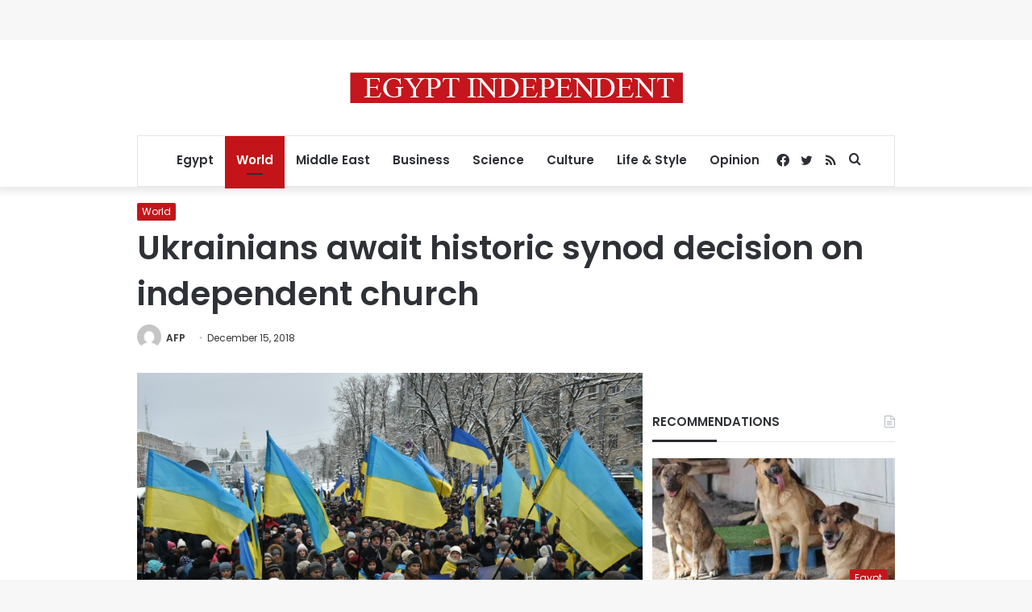

--- FILE ---
content_type: text/html; charset=utf-8
request_url: https://www.google.com/recaptcha/api2/aframe
body_size: 248
content:
<!DOCTYPE HTML><html><head><meta http-equiv="content-type" content="text/html; charset=UTF-8"></head><body><script nonce="I-y8KGGn9W2rUpmnsO02hA">/** Anti-fraud and anti-abuse applications only. See google.com/recaptcha */ try{var clients={'sodar':'https://pagead2.googlesyndication.com/pagead/sodar?'};window.addEventListener("message",function(a){try{if(a.source===window.parent){var b=JSON.parse(a.data);var c=clients[b['id']];if(c){var d=document.createElement('img');d.src=c+b['params']+'&rc='+(localStorage.getItem("rc::a")?sessionStorage.getItem("rc::b"):"");window.document.body.appendChild(d);sessionStorage.setItem("rc::e",parseInt(sessionStorage.getItem("rc::e")||0)+1);localStorage.setItem("rc::h",'1768454739756');}}}catch(b){}});window.parent.postMessage("_grecaptcha_ready", "*");}catch(b){}</script></body></html>

--- FILE ---
content_type: application/javascript; charset=utf-8
request_url: https://fundingchoicesmessages.google.com/f/AGSKWxXxGGL43LQ57ljrhVR9B9wLLyv9D8DZ9cKnGUP0Y8F2A5jeOqnvBAL3adNtvh8eeGZ74-eJZyJ_eD7RN7e_rk3QbRJ7a6Ny-oC2QatoRXPeuGJ2ahkHHwQZhLpIoDKTfEF-FIZ68aq7lpF7ubZa5wsgIV2AqfkZr27LELfh5zTOFs5bwzUAubbPDSVB/_?adversion=/smartlinks.epl?-988x60./ads/oas_.es/ads/
body_size: -1293
content:
window['400bb156-5418-4e58-a578-773eaa2d0f3e'] = true;